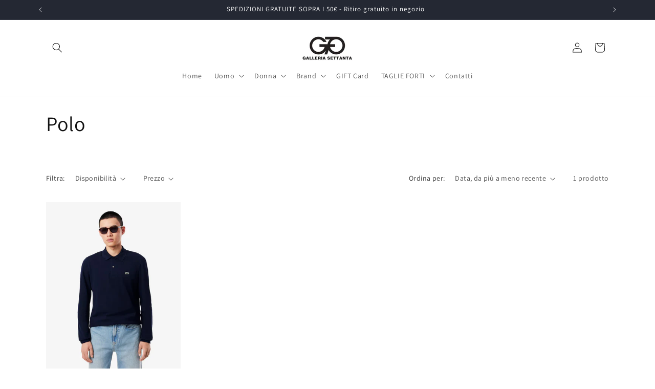

--- FILE ---
content_type: text/javascript; charset=utf-8
request_url: https://galleria-settanta.myshopify.com/products/polo-piquet-maniche-lunghe-4.js
body_size: 1194
content:
{"id":10718040359243,"title":"Polo piquet maniche lunghe","handle":"polo-piquet-maniche-lunghe-4","description":"\u003cp\u003e\u003cstrong\u003ePolo Piquet Maniche Lunghe Lacoste\u003c\/strong\u003e – eleganza classica e comfort superiore in cotone 100%.\u003c\/p\u003e\u003cp\u003e\u003cstrong\u003eCaratteristiche principali:\u003c\/strong\u003e\u003c\/p\u003e\u003cul\u003e\n\u003cli\u003e\n\u003cstrong\u003ePetit piqué di cotone spesso\u003c\/strong\u003e – tessuto di qualità che garantisce calore e comfort\u003c\/li\u003e\n\u003cli\u003e\n\u003cstrong\u003eCollo a due bottoni in madreperla\u003c\/strong\u003e – dettaglio raffinato e distintivo\u003c\/li\u003e\n\u003cli\u003e\n\u003cstrong\u003eBordi a costine su collo e maniche\u003c\/strong\u003e – finitura elegante e resistente\u003c\/li\u003e\n\u003cli\u003e\n\u003cstrong\u003eDesign classico\u003c\/strong\u003e – stile senza tempo per ogni occasione\u003c\/li\u003e\n\u003cli\u003e\n\u003cstrong\u003eCoccodrillo ricamato\u003c\/strong\u003e – simbolo iconico di qualità Lacoste\u003c\/li\u003e\n\u003c\/ul\u003e\u003cp\u003e\u003cstrong\u003eComposizione:\u003c\/strong\u003e\u003c\/p\u003e\u003cp\u003eCotone 100% per il corpo principale, polsino a costine in cotone 95% ed elastan 5%. Materiali naturali di alta qualità per comfort duraturo.\u003c\/p\u003e\u003cp\u003e\u003cstrong\u003eConsigli per la vestibilità:\u003c\/strong\u003e\u003c\/p\u003e\u003cp\u003eLa polo veste ampia. Consigliamo di scegliere una taglia in meno rispetto alla vostra abituale per una vestibilità ottimale.\u003c\/p\u003e\u003cp\u003eScegli la Polo Piquet Maniche Lunghe Lacoste per arricchire il tuo guardaroba con un capo classico, raffinato e versatile.\u003c\/p\u003e","published_at":"2025-10-08T15:23:01+02:00","created_at":"2025-06-26T11:47:16+02:00","vendor":"LACOSTE","type":"Polo","tags":["2025","autunno\/inverno","lacoste","polo","uomo"],"price":12000,"price_min":12000,"price_max":12000,"available":true,"price_varies":false,"compare_at_price":null,"compare_at_price_min":0,"compare_at_price_max":0,"compare_at_price_varies":false,"variants":[{"id":52532616233291,"title":"II\/031\/Nero","option1":"II\/031\/Nero","option2":null,"option3":null,"sku":"L1312","requires_shipping":true,"taxable":true,"featured_image":{"id":66106340245835,"product_id":10718040359243,"position":10,"created_at":"2025-10-01T10:29:29+02:00","updated_at":"2025-10-01T10:29:32+02:00","alt":null,"width":660,"height":825,"src":"https:\/\/cdn.shopify.com\/s\/files\/1\/0294\/6167\/6131\/files\/L1312_031_31.avif?v=1759307372","variant_ids":[52532616233291,52532616364363,52532616462667,52532616528203,52532616593739]},"available":true,"name":"Polo piquet maniche lunghe - II\/031\/Nero","public_title":"II\/031\/Nero","options":["II\/031\/Nero"],"price":12000,"weight":0,"compare_at_price":null,"inventory_management":"shopify","barcode":"0000006931206","featured_media":{"alt":null,"id":54797042286923,"position":10,"preview_image":{"aspect_ratio":0.8,"height":825,"width":660,"src":"https:\/\/cdn.shopify.com\/s\/files\/1\/0294\/6167\/6131\/files\/L1312_031_31.avif?v=1759307372"}},"requires_selling_plan":false,"selling_plan_allocations":[]},{"id":52532616364363,"title":"III\/031\/Nero","option1":"III\/031\/Nero","option2":null,"option3":null,"sku":"L1312","requires_shipping":true,"taxable":true,"featured_image":{"id":66106340245835,"product_id":10718040359243,"position":10,"created_at":"2025-10-01T10:29:29+02:00","updated_at":"2025-10-01T10:29:32+02:00","alt":null,"width":660,"height":825,"src":"https:\/\/cdn.shopify.com\/s\/files\/1\/0294\/6167\/6131\/files\/L1312_031_31.avif?v=1759307372","variant_ids":[52532616233291,52532616364363,52532616462667,52532616528203,52532616593739]},"available":true,"name":"Polo piquet maniche lunghe - III\/031\/Nero","public_title":"III\/031\/Nero","options":["III\/031\/Nero"],"price":12000,"weight":0,"compare_at_price":null,"inventory_management":"shopify","barcode":"0000006931307","featured_media":{"alt":null,"id":54797042286923,"position":10,"preview_image":{"aspect_ratio":0.8,"height":825,"width":660,"src":"https:\/\/cdn.shopify.com\/s\/files\/1\/0294\/6167\/6131\/files\/L1312_031_31.avif?v=1759307372"}},"requires_selling_plan":false,"selling_plan_allocations":[]},{"id":52532616462667,"title":"IV\/031\/Nero","option1":"IV\/031\/Nero","option2":null,"option3":null,"sku":"L1312","requires_shipping":true,"taxable":true,"featured_image":{"id":66106340245835,"product_id":10718040359243,"position":10,"created_at":"2025-10-01T10:29:29+02:00","updated_at":"2025-10-01T10:29:32+02:00","alt":null,"width":660,"height":825,"src":"https:\/\/cdn.shopify.com\/s\/files\/1\/0294\/6167\/6131\/files\/L1312_031_31.avif?v=1759307372","variant_ids":[52532616233291,52532616364363,52532616462667,52532616528203,52532616593739]},"available":true,"name":"Polo piquet maniche lunghe - IV\/031\/Nero","public_title":"IV\/031\/Nero","options":["IV\/031\/Nero"],"price":12000,"weight":0,"compare_at_price":null,"inventory_management":"shopify","barcode":"0000006931408","featured_media":{"alt":null,"id":54797042286923,"position":10,"preview_image":{"aspect_ratio":0.8,"height":825,"width":660,"src":"https:\/\/cdn.shopify.com\/s\/files\/1\/0294\/6167\/6131\/files\/L1312_031_31.avif?v=1759307372"}},"requires_selling_plan":false,"selling_plan_allocations":[]},{"id":52532616528203,"title":"V\/031\/Nero","option1":"V\/031\/Nero","option2":null,"option3":null,"sku":"L1312","requires_shipping":true,"taxable":true,"featured_image":{"id":66106340245835,"product_id":10718040359243,"position":10,"created_at":"2025-10-01T10:29:29+02:00","updated_at":"2025-10-01T10:29:32+02:00","alt":null,"width":660,"height":825,"src":"https:\/\/cdn.shopify.com\/s\/files\/1\/0294\/6167\/6131\/files\/L1312_031_31.avif?v=1759307372","variant_ids":[52532616233291,52532616364363,52532616462667,52532616528203,52532616593739]},"available":false,"name":"Polo piquet maniche lunghe - V\/031\/Nero","public_title":"V\/031\/Nero","options":["V\/031\/Nero"],"price":12000,"weight":0,"compare_at_price":null,"inventory_management":"shopify","barcode":"0000006931509","featured_media":{"alt":null,"id":54797042286923,"position":10,"preview_image":{"aspect_ratio":0.8,"height":825,"width":660,"src":"https:\/\/cdn.shopify.com\/s\/files\/1\/0294\/6167\/6131\/files\/L1312_031_31.avif?v=1759307372"}},"requires_selling_plan":false,"selling_plan_allocations":[]},{"id":52532616593739,"title":"VI\/031\/Nero","option1":"VI\/031\/Nero","option2":null,"option3":null,"sku":"L1312","requires_shipping":true,"taxable":true,"featured_image":{"id":66106340245835,"product_id":10718040359243,"position":10,"created_at":"2025-10-01T10:29:29+02:00","updated_at":"2025-10-01T10:29:32+02:00","alt":null,"width":660,"height":825,"src":"https:\/\/cdn.shopify.com\/s\/files\/1\/0294\/6167\/6131\/files\/L1312_031_31.avif?v=1759307372","variant_ids":[52532616233291,52532616364363,52532616462667,52532616528203,52532616593739]},"available":true,"name":"Polo piquet maniche lunghe - VI\/031\/Nero","public_title":"VI\/031\/Nero","options":["VI\/031\/Nero"],"price":12000,"weight":0,"compare_at_price":null,"inventory_management":"shopify","barcode":"0000006931610","featured_media":{"alt":null,"id":54797042286923,"position":10,"preview_image":{"aspect_ratio":0.8,"height":825,"width":660,"src":"https:\/\/cdn.shopify.com\/s\/files\/1\/0294\/6167\/6131\/files\/L1312_031_31.avif?v=1759307372"}},"requires_selling_plan":false,"selling_plan_allocations":[]},{"id":52532617412939,"title":"II\/166\/Blu","option1":"II\/166\/Blu","option2":null,"option3":null,"sku":"L1312","requires_shipping":true,"taxable":true,"featured_image":{"id":66106315768139,"product_id":10718040359243,"position":5,"created_at":"2025-10-01T10:27:46+02:00","updated_at":"2025-10-01T10:28:07+02:00","alt":null,"width":660,"height":825,"src":"https:\/\/cdn.shopify.com\/s\/files\/1\/0294\/6167\/6131\/files\/L1312_166_31.avif?v=1759307287","variant_ids":[52532617412939,52532617511243,52532617675083,52532617806155,52532617904459]},"available":false,"name":"Polo piquet maniche lunghe - II\/166\/Blu","public_title":"II\/166\/Blu","options":["II\/166\/Blu"],"price":12000,"weight":0,"compare_at_price":null,"inventory_management":"shopify","barcode":"0000006930600","featured_media":{"alt":null,"id":54797019742539,"position":5,"preview_image":{"aspect_ratio":0.8,"height":825,"width":660,"src":"https:\/\/cdn.shopify.com\/s\/files\/1\/0294\/6167\/6131\/files\/L1312_166_31.avif?v=1759307287"}},"requires_selling_plan":false,"selling_plan_allocations":[]},{"id":52532617511243,"title":"III\/166\/Blu","option1":"III\/166\/Blu","option2":null,"option3":null,"sku":"L1312","requires_shipping":true,"taxable":true,"featured_image":{"id":66106315768139,"product_id":10718040359243,"position":5,"created_at":"2025-10-01T10:27:46+02:00","updated_at":"2025-10-01T10:28:07+02:00","alt":null,"width":660,"height":825,"src":"https:\/\/cdn.shopify.com\/s\/files\/1\/0294\/6167\/6131\/files\/L1312_166_31.avif?v=1759307287","variant_ids":[52532617412939,52532617511243,52532617675083,52532617806155,52532617904459]},"available":true,"name":"Polo piquet maniche lunghe - III\/166\/Blu","public_title":"III\/166\/Blu","options":["III\/166\/Blu"],"price":12000,"weight":0,"compare_at_price":null,"inventory_management":"shopify","barcode":"0000006930701","featured_media":{"alt":null,"id":54797019742539,"position":5,"preview_image":{"aspect_ratio":0.8,"height":825,"width":660,"src":"https:\/\/cdn.shopify.com\/s\/files\/1\/0294\/6167\/6131\/files\/L1312_166_31.avif?v=1759307287"}},"requires_selling_plan":false,"selling_plan_allocations":[]},{"id":52532617675083,"title":"IV\/166\/Blu","option1":"IV\/166\/Blu","option2":null,"option3":null,"sku":"L1312","requires_shipping":true,"taxable":true,"featured_image":{"id":66106315768139,"product_id":10718040359243,"position":5,"created_at":"2025-10-01T10:27:46+02:00","updated_at":"2025-10-01T10:28:07+02:00","alt":null,"width":660,"height":825,"src":"https:\/\/cdn.shopify.com\/s\/files\/1\/0294\/6167\/6131\/files\/L1312_166_31.avif?v=1759307287","variant_ids":[52532617412939,52532617511243,52532617675083,52532617806155,52532617904459]},"available":true,"name":"Polo piquet maniche lunghe - IV\/166\/Blu","public_title":"IV\/166\/Blu","options":["IV\/166\/Blu"],"price":12000,"weight":0,"compare_at_price":null,"inventory_management":"shopify","barcode":"0000006930802","featured_media":{"alt":null,"id":54797019742539,"position":5,"preview_image":{"aspect_ratio":0.8,"height":825,"width":660,"src":"https:\/\/cdn.shopify.com\/s\/files\/1\/0294\/6167\/6131\/files\/L1312_166_31.avif?v=1759307287"}},"requires_selling_plan":false,"selling_plan_allocations":[]},{"id":52532617806155,"title":"V\/166\/Blu","option1":"V\/166\/Blu","option2":null,"option3":null,"sku":"L1312","requires_shipping":true,"taxable":true,"featured_image":{"id":66106315768139,"product_id":10718040359243,"position":5,"created_at":"2025-10-01T10:27:46+02:00","updated_at":"2025-10-01T10:28:07+02:00","alt":null,"width":660,"height":825,"src":"https:\/\/cdn.shopify.com\/s\/files\/1\/0294\/6167\/6131\/files\/L1312_166_31.avif?v=1759307287","variant_ids":[52532617412939,52532617511243,52532617675083,52532617806155,52532617904459]},"available":false,"name":"Polo piquet maniche lunghe - V\/166\/Blu","public_title":"V\/166\/Blu","options":["V\/166\/Blu"],"price":12000,"weight":0,"compare_at_price":null,"inventory_management":"shopify","barcode":"0000006930903","featured_media":{"alt":null,"id":54797019742539,"position":5,"preview_image":{"aspect_ratio":0.8,"height":825,"width":660,"src":"https:\/\/cdn.shopify.com\/s\/files\/1\/0294\/6167\/6131\/files\/L1312_166_31.avif?v=1759307287"}},"requires_selling_plan":false,"selling_plan_allocations":[]},{"id":52532617904459,"title":"VI\/166\/Blu","option1":"VI\/166\/Blu","option2":null,"option3":null,"sku":"L1312","requires_shipping":true,"taxable":true,"featured_image":{"id":66106315768139,"product_id":10718040359243,"position":5,"created_at":"2025-10-01T10:27:46+02:00","updated_at":"2025-10-01T10:28:07+02:00","alt":null,"width":660,"height":825,"src":"https:\/\/cdn.shopify.com\/s\/files\/1\/0294\/6167\/6131\/files\/L1312_166_31.avif?v=1759307287","variant_ids":[52532617412939,52532617511243,52532617675083,52532617806155,52532617904459]},"available":false,"name":"Polo piquet maniche lunghe - VI\/166\/Blu","public_title":"VI\/166\/Blu","options":["VI\/166\/Blu"],"price":12000,"weight":0,"compare_at_price":null,"inventory_management":"shopify","barcode":"0000006931004","featured_media":{"alt":null,"id":54797019742539,"position":5,"preview_image":{"aspect_ratio":0.8,"height":825,"width":660,"src":"https:\/\/cdn.shopify.com\/s\/files\/1\/0294\/6167\/6131\/files\/L1312_166_31.avif?v=1759307287"}},"requires_selling_plan":false,"selling_plan_allocations":[]},{"id":55802814169419,"title":"VIII\/166\/Blu","option1":"VIII\/166\/Blu","option2":null,"option3":null,"sku":"L1312","requires_shipping":true,"taxable":true,"featured_image":null,"available":true,"name":"Polo piquet maniche lunghe - VIII\/166\/Blu","public_title":"VIII\/166\/Blu","options":["VIII\/166\/Blu"],"price":12000,"weight":0,"compare_at_price":null,"inventory_management":"shopify","barcode":"0000007762211","requires_selling_plan":false,"selling_plan_allocations":[]}],"images":["\/\/cdn.shopify.com\/s\/files\/1\/0294\/6167\/6131\/files\/L1312_166_20.avif?v=1759307287","\/\/cdn.shopify.com\/s\/files\/1\/0294\/6167\/6131\/files\/L1312_166_22.avif?v=1759307287","\/\/cdn.shopify.com\/s\/files\/1\/0294\/6167\/6131\/files\/L1312_166_21.avif?v=1759307287","\/\/cdn.shopify.com\/s\/files\/1\/0294\/6167\/6131\/files\/L1312_166_24.avif?v=1759307287","\/\/cdn.shopify.com\/s\/files\/1\/0294\/6167\/6131\/files\/L1312_166_31.avif?v=1759307287","\/\/cdn.shopify.com\/s\/files\/1\/0294\/6167\/6131\/files\/L1312_031_20.avif?v=1759307384","\/\/cdn.shopify.com\/s\/files\/1\/0294\/6167\/6131\/files\/L1312_031_22.avif?v=1759307384","\/\/cdn.shopify.com\/s\/files\/1\/0294\/6167\/6131\/files\/L1312_031_21.avif?v=1759307384","\/\/cdn.shopify.com\/s\/files\/1\/0294\/6167\/6131\/files\/L1312_031_24.avif?v=1759307384","\/\/cdn.shopify.com\/s\/files\/1\/0294\/6167\/6131\/files\/L1312_031_31.avif?v=1759307372"],"featured_image":"\/\/cdn.shopify.com\/s\/files\/1\/0294\/6167\/6131\/files\/L1312_166_20.avif?v=1759307287","options":[{"name":"Title","position":1,"values":["II\/031\/Nero","III\/031\/Nero","IV\/031\/Nero","V\/031\/Nero","VI\/031\/Nero","II\/166\/Blu","III\/166\/Blu","IV\/166\/Blu","V\/166\/Blu","VI\/166\/Blu","VIII\/166\/Blu"]}],"url":"\/products\/polo-piquet-maniche-lunghe-4","media":[{"alt":null,"id":54797019775307,"position":1,"preview_image":{"aspect_ratio":0.8,"height":825,"width":660,"src":"https:\/\/cdn.shopify.com\/s\/files\/1\/0294\/6167\/6131\/files\/L1312_166_20.avif?v=1759307287"},"aspect_ratio":0.8,"height":825,"media_type":"image","src":"https:\/\/cdn.shopify.com\/s\/files\/1\/0294\/6167\/6131\/files\/L1312_166_20.avif?v=1759307287","width":660},{"alt":null,"id":54797019677003,"position":2,"preview_image":{"aspect_ratio":0.8,"height":825,"width":660,"src":"https:\/\/cdn.shopify.com\/s\/files\/1\/0294\/6167\/6131\/files\/L1312_166_22.avif?v=1759307287"},"aspect_ratio":0.8,"height":825,"media_type":"image","src":"https:\/\/cdn.shopify.com\/s\/files\/1\/0294\/6167\/6131\/files\/L1312_166_22.avif?v=1759307287","width":660},{"alt":null,"id":54797019808075,"position":3,"preview_image":{"aspect_ratio":0.8,"height":825,"width":660,"src":"https:\/\/cdn.shopify.com\/s\/files\/1\/0294\/6167\/6131\/files\/L1312_166_21.avif?v=1759307287"},"aspect_ratio":0.8,"height":825,"media_type":"image","src":"https:\/\/cdn.shopify.com\/s\/files\/1\/0294\/6167\/6131\/files\/L1312_166_21.avif?v=1759307287","width":660},{"alt":null,"id":54797019709771,"position":4,"preview_image":{"aspect_ratio":0.8,"height":825,"width":660,"src":"https:\/\/cdn.shopify.com\/s\/files\/1\/0294\/6167\/6131\/files\/L1312_166_24.avif?v=1759307287"},"aspect_ratio":0.8,"height":825,"media_type":"image","src":"https:\/\/cdn.shopify.com\/s\/files\/1\/0294\/6167\/6131\/files\/L1312_166_24.avif?v=1759307287","width":660},{"alt":null,"id":54797019742539,"position":5,"preview_image":{"aspect_ratio":0.8,"height":825,"width":660,"src":"https:\/\/cdn.shopify.com\/s\/files\/1\/0294\/6167\/6131\/files\/L1312_166_31.avif?v=1759307287"},"aspect_ratio":0.8,"height":825,"media_type":"image","src":"https:\/\/cdn.shopify.com\/s\/files\/1\/0294\/6167\/6131\/files\/L1312_166_31.avif?v=1759307287","width":660},{"alt":null,"id":54797039731019,"position":6,"preview_image":{"aspect_ratio":0.8,"height":825,"width":660,"src":"https:\/\/cdn.shopify.com\/s\/files\/1\/0294\/6167\/6131\/files\/L1312_031_20.avif?v=1759307384"},"aspect_ratio":0.8,"height":825,"media_type":"image","src":"https:\/\/cdn.shopify.com\/s\/files\/1\/0294\/6167\/6131\/files\/L1312_031_20.avif?v=1759307384","width":660},{"alt":null,"id":54797039665483,"position":7,"preview_image":{"aspect_ratio":0.8,"height":825,"width":660,"src":"https:\/\/cdn.shopify.com\/s\/files\/1\/0294\/6167\/6131\/files\/L1312_031_22.avif?v=1759307384"},"aspect_ratio":0.8,"height":825,"media_type":"image","src":"https:\/\/cdn.shopify.com\/s\/files\/1\/0294\/6167\/6131\/files\/L1312_031_22.avif?v=1759307384","width":660},{"alt":null,"id":54797039763787,"position":8,"preview_image":{"aspect_ratio":0.8,"height":825,"width":660,"src":"https:\/\/cdn.shopify.com\/s\/files\/1\/0294\/6167\/6131\/files\/L1312_031_21.avif?v=1759307384"},"aspect_ratio":0.8,"height":825,"media_type":"image","src":"https:\/\/cdn.shopify.com\/s\/files\/1\/0294\/6167\/6131\/files\/L1312_031_21.avif?v=1759307384","width":660},{"alt":null,"id":54797039698251,"position":9,"preview_image":{"aspect_ratio":0.8,"height":825,"width":660,"src":"https:\/\/cdn.shopify.com\/s\/files\/1\/0294\/6167\/6131\/files\/L1312_031_24.avif?v=1759307384"},"aspect_ratio":0.8,"height":825,"media_type":"image","src":"https:\/\/cdn.shopify.com\/s\/files\/1\/0294\/6167\/6131\/files\/L1312_031_24.avif?v=1759307384","width":660},{"alt":null,"id":54797042286923,"position":10,"preview_image":{"aspect_ratio":0.8,"height":825,"width":660,"src":"https:\/\/cdn.shopify.com\/s\/files\/1\/0294\/6167\/6131\/files\/L1312_031_31.avif?v=1759307372"},"aspect_ratio":0.8,"height":825,"media_type":"image","src":"https:\/\/cdn.shopify.com\/s\/files\/1\/0294\/6167\/6131\/files\/L1312_031_31.avif?v=1759307372","width":660}],"requires_selling_plan":false,"selling_plan_groups":[]}

--- FILE ---
content_type: text/javascript; charset=utf-8
request_url: https://galleria-settanta.myshopify.com/products/polo-piquet-maniche-lunghe-4.js
body_size: 1888
content:
{"id":10718040359243,"title":"Polo piquet maniche lunghe","handle":"polo-piquet-maniche-lunghe-4","description":"\u003cp\u003e\u003cstrong\u003ePolo Piquet Maniche Lunghe Lacoste\u003c\/strong\u003e – eleganza classica e comfort superiore in cotone 100%.\u003c\/p\u003e\u003cp\u003e\u003cstrong\u003eCaratteristiche principali:\u003c\/strong\u003e\u003c\/p\u003e\u003cul\u003e\n\u003cli\u003e\n\u003cstrong\u003ePetit piqué di cotone spesso\u003c\/strong\u003e – tessuto di qualità che garantisce calore e comfort\u003c\/li\u003e\n\u003cli\u003e\n\u003cstrong\u003eCollo a due bottoni in madreperla\u003c\/strong\u003e – dettaglio raffinato e distintivo\u003c\/li\u003e\n\u003cli\u003e\n\u003cstrong\u003eBordi a costine su collo e maniche\u003c\/strong\u003e – finitura elegante e resistente\u003c\/li\u003e\n\u003cli\u003e\n\u003cstrong\u003eDesign classico\u003c\/strong\u003e – stile senza tempo per ogni occasione\u003c\/li\u003e\n\u003cli\u003e\n\u003cstrong\u003eCoccodrillo ricamato\u003c\/strong\u003e – simbolo iconico di qualità Lacoste\u003c\/li\u003e\n\u003c\/ul\u003e\u003cp\u003e\u003cstrong\u003eComposizione:\u003c\/strong\u003e\u003c\/p\u003e\u003cp\u003eCotone 100% per il corpo principale, polsino a costine in cotone 95% ed elastan 5%. Materiali naturali di alta qualità per comfort duraturo.\u003c\/p\u003e\u003cp\u003e\u003cstrong\u003eConsigli per la vestibilità:\u003c\/strong\u003e\u003c\/p\u003e\u003cp\u003eLa polo veste ampia. Consigliamo di scegliere una taglia in meno rispetto alla vostra abituale per una vestibilità ottimale.\u003c\/p\u003e\u003cp\u003eScegli la Polo Piquet Maniche Lunghe Lacoste per arricchire il tuo guardaroba con un capo classico, raffinato e versatile.\u003c\/p\u003e","published_at":"2025-10-08T15:23:01+02:00","created_at":"2025-06-26T11:47:16+02:00","vendor":"LACOSTE","type":"Polo","tags":["2025","autunno\/inverno","lacoste","polo","uomo"],"price":12000,"price_min":12000,"price_max":12000,"available":true,"price_varies":false,"compare_at_price":null,"compare_at_price_min":0,"compare_at_price_max":0,"compare_at_price_varies":false,"variants":[{"id":52532616233291,"title":"II\/031\/Nero","option1":"II\/031\/Nero","option2":null,"option3":null,"sku":"L1312","requires_shipping":true,"taxable":true,"featured_image":{"id":66106340245835,"product_id":10718040359243,"position":10,"created_at":"2025-10-01T10:29:29+02:00","updated_at":"2025-10-01T10:29:32+02:00","alt":null,"width":660,"height":825,"src":"https:\/\/cdn.shopify.com\/s\/files\/1\/0294\/6167\/6131\/files\/L1312_031_31.avif?v=1759307372","variant_ids":[52532616233291,52532616364363,52532616462667,52532616528203,52532616593739]},"available":true,"name":"Polo piquet maniche lunghe - II\/031\/Nero","public_title":"II\/031\/Nero","options":["II\/031\/Nero"],"price":12000,"weight":0,"compare_at_price":null,"inventory_management":"shopify","barcode":"0000006931206","featured_media":{"alt":null,"id":54797042286923,"position":10,"preview_image":{"aspect_ratio":0.8,"height":825,"width":660,"src":"https:\/\/cdn.shopify.com\/s\/files\/1\/0294\/6167\/6131\/files\/L1312_031_31.avif?v=1759307372"}},"requires_selling_plan":false,"selling_plan_allocations":[]},{"id":52532616364363,"title":"III\/031\/Nero","option1":"III\/031\/Nero","option2":null,"option3":null,"sku":"L1312","requires_shipping":true,"taxable":true,"featured_image":{"id":66106340245835,"product_id":10718040359243,"position":10,"created_at":"2025-10-01T10:29:29+02:00","updated_at":"2025-10-01T10:29:32+02:00","alt":null,"width":660,"height":825,"src":"https:\/\/cdn.shopify.com\/s\/files\/1\/0294\/6167\/6131\/files\/L1312_031_31.avif?v=1759307372","variant_ids":[52532616233291,52532616364363,52532616462667,52532616528203,52532616593739]},"available":true,"name":"Polo piquet maniche lunghe - III\/031\/Nero","public_title":"III\/031\/Nero","options":["III\/031\/Nero"],"price":12000,"weight":0,"compare_at_price":null,"inventory_management":"shopify","barcode":"0000006931307","featured_media":{"alt":null,"id":54797042286923,"position":10,"preview_image":{"aspect_ratio":0.8,"height":825,"width":660,"src":"https:\/\/cdn.shopify.com\/s\/files\/1\/0294\/6167\/6131\/files\/L1312_031_31.avif?v=1759307372"}},"requires_selling_plan":false,"selling_plan_allocations":[]},{"id":52532616462667,"title":"IV\/031\/Nero","option1":"IV\/031\/Nero","option2":null,"option3":null,"sku":"L1312","requires_shipping":true,"taxable":true,"featured_image":{"id":66106340245835,"product_id":10718040359243,"position":10,"created_at":"2025-10-01T10:29:29+02:00","updated_at":"2025-10-01T10:29:32+02:00","alt":null,"width":660,"height":825,"src":"https:\/\/cdn.shopify.com\/s\/files\/1\/0294\/6167\/6131\/files\/L1312_031_31.avif?v=1759307372","variant_ids":[52532616233291,52532616364363,52532616462667,52532616528203,52532616593739]},"available":true,"name":"Polo piquet maniche lunghe - IV\/031\/Nero","public_title":"IV\/031\/Nero","options":["IV\/031\/Nero"],"price":12000,"weight":0,"compare_at_price":null,"inventory_management":"shopify","barcode":"0000006931408","featured_media":{"alt":null,"id":54797042286923,"position":10,"preview_image":{"aspect_ratio":0.8,"height":825,"width":660,"src":"https:\/\/cdn.shopify.com\/s\/files\/1\/0294\/6167\/6131\/files\/L1312_031_31.avif?v=1759307372"}},"requires_selling_plan":false,"selling_plan_allocations":[]},{"id":52532616528203,"title":"V\/031\/Nero","option1":"V\/031\/Nero","option2":null,"option3":null,"sku":"L1312","requires_shipping":true,"taxable":true,"featured_image":{"id":66106340245835,"product_id":10718040359243,"position":10,"created_at":"2025-10-01T10:29:29+02:00","updated_at":"2025-10-01T10:29:32+02:00","alt":null,"width":660,"height":825,"src":"https:\/\/cdn.shopify.com\/s\/files\/1\/0294\/6167\/6131\/files\/L1312_031_31.avif?v=1759307372","variant_ids":[52532616233291,52532616364363,52532616462667,52532616528203,52532616593739]},"available":false,"name":"Polo piquet maniche lunghe - V\/031\/Nero","public_title":"V\/031\/Nero","options":["V\/031\/Nero"],"price":12000,"weight":0,"compare_at_price":null,"inventory_management":"shopify","barcode":"0000006931509","featured_media":{"alt":null,"id":54797042286923,"position":10,"preview_image":{"aspect_ratio":0.8,"height":825,"width":660,"src":"https:\/\/cdn.shopify.com\/s\/files\/1\/0294\/6167\/6131\/files\/L1312_031_31.avif?v=1759307372"}},"requires_selling_plan":false,"selling_plan_allocations":[]},{"id":52532616593739,"title":"VI\/031\/Nero","option1":"VI\/031\/Nero","option2":null,"option3":null,"sku":"L1312","requires_shipping":true,"taxable":true,"featured_image":{"id":66106340245835,"product_id":10718040359243,"position":10,"created_at":"2025-10-01T10:29:29+02:00","updated_at":"2025-10-01T10:29:32+02:00","alt":null,"width":660,"height":825,"src":"https:\/\/cdn.shopify.com\/s\/files\/1\/0294\/6167\/6131\/files\/L1312_031_31.avif?v=1759307372","variant_ids":[52532616233291,52532616364363,52532616462667,52532616528203,52532616593739]},"available":true,"name":"Polo piquet maniche lunghe - VI\/031\/Nero","public_title":"VI\/031\/Nero","options":["VI\/031\/Nero"],"price":12000,"weight":0,"compare_at_price":null,"inventory_management":"shopify","barcode":"0000006931610","featured_media":{"alt":null,"id":54797042286923,"position":10,"preview_image":{"aspect_ratio":0.8,"height":825,"width":660,"src":"https:\/\/cdn.shopify.com\/s\/files\/1\/0294\/6167\/6131\/files\/L1312_031_31.avif?v=1759307372"}},"requires_selling_plan":false,"selling_plan_allocations":[]},{"id":52532617412939,"title":"II\/166\/Blu","option1":"II\/166\/Blu","option2":null,"option3":null,"sku":"L1312","requires_shipping":true,"taxable":true,"featured_image":{"id":66106315768139,"product_id":10718040359243,"position":5,"created_at":"2025-10-01T10:27:46+02:00","updated_at":"2025-10-01T10:28:07+02:00","alt":null,"width":660,"height":825,"src":"https:\/\/cdn.shopify.com\/s\/files\/1\/0294\/6167\/6131\/files\/L1312_166_31.avif?v=1759307287","variant_ids":[52532617412939,52532617511243,52532617675083,52532617806155,52532617904459]},"available":false,"name":"Polo piquet maniche lunghe - II\/166\/Blu","public_title":"II\/166\/Blu","options":["II\/166\/Blu"],"price":12000,"weight":0,"compare_at_price":null,"inventory_management":"shopify","barcode":"0000006930600","featured_media":{"alt":null,"id":54797019742539,"position":5,"preview_image":{"aspect_ratio":0.8,"height":825,"width":660,"src":"https:\/\/cdn.shopify.com\/s\/files\/1\/0294\/6167\/6131\/files\/L1312_166_31.avif?v=1759307287"}},"requires_selling_plan":false,"selling_plan_allocations":[]},{"id":52532617511243,"title":"III\/166\/Blu","option1":"III\/166\/Blu","option2":null,"option3":null,"sku":"L1312","requires_shipping":true,"taxable":true,"featured_image":{"id":66106315768139,"product_id":10718040359243,"position":5,"created_at":"2025-10-01T10:27:46+02:00","updated_at":"2025-10-01T10:28:07+02:00","alt":null,"width":660,"height":825,"src":"https:\/\/cdn.shopify.com\/s\/files\/1\/0294\/6167\/6131\/files\/L1312_166_31.avif?v=1759307287","variant_ids":[52532617412939,52532617511243,52532617675083,52532617806155,52532617904459]},"available":true,"name":"Polo piquet maniche lunghe - III\/166\/Blu","public_title":"III\/166\/Blu","options":["III\/166\/Blu"],"price":12000,"weight":0,"compare_at_price":null,"inventory_management":"shopify","barcode":"0000006930701","featured_media":{"alt":null,"id":54797019742539,"position":5,"preview_image":{"aspect_ratio":0.8,"height":825,"width":660,"src":"https:\/\/cdn.shopify.com\/s\/files\/1\/0294\/6167\/6131\/files\/L1312_166_31.avif?v=1759307287"}},"requires_selling_plan":false,"selling_plan_allocations":[]},{"id":52532617675083,"title":"IV\/166\/Blu","option1":"IV\/166\/Blu","option2":null,"option3":null,"sku":"L1312","requires_shipping":true,"taxable":true,"featured_image":{"id":66106315768139,"product_id":10718040359243,"position":5,"created_at":"2025-10-01T10:27:46+02:00","updated_at":"2025-10-01T10:28:07+02:00","alt":null,"width":660,"height":825,"src":"https:\/\/cdn.shopify.com\/s\/files\/1\/0294\/6167\/6131\/files\/L1312_166_31.avif?v=1759307287","variant_ids":[52532617412939,52532617511243,52532617675083,52532617806155,52532617904459]},"available":true,"name":"Polo piquet maniche lunghe - IV\/166\/Blu","public_title":"IV\/166\/Blu","options":["IV\/166\/Blu"],"price":12000,"weight":0,"compare_at_price":null,"inventory_management":"shopify","barcode":"0000006930802","featured_media":{"alt":null,"id":54797019742539,"position":5,"preview_image":{"aspect_ratio":0.8,"height":825,"width":660,"src":"https:\/\/cdn.shopify.com\/s\/files\/1\/0294\/6167\/6131\/files\/L1312_166_31.avif?v=1759307287"}},"requires_selling_plan":false,"selling_plan_allocations":[]},{"id":52532617806155,"title":"V\/166\/Blu","option1":"V\/166\/Blu","option2":null,"option3":null,"sku":"L1312","requires_shipping":true,"taxable":true,"featured_image":{"id":66106315768139,"product_id":10718040359243,"position":5,"created_at":"2025-10-01T10:27:46+02:00","updated_at":"2025-10-01T10:28:07+02:00","alt":null,"width":660,"height":825,"src":"https:\/\/cdn.shopify.com\/s\/files\/1\/0294\/6167\/6131\/files\/L1312_166_31.avif?v=1759307287","variant_ids":[52532617412939,52532617511243,52532617675083,52532617806155,52532617904459]},"available":false,"name":"Polo piquet maniche lunghe - V\/166\/Blu","public_title":"V\/166\/Blu","options":["V\/166\/Blu"],"price":12000,"weight":0,"compare_at_price":null,"inventory_management":"shopify","barcode":"0000006930903","featured_media":{"alt":null,"id":54797019742539,"position":5,"preview_image":{"aspect_ratio":0.8,"height":825,"width":660,"src":"https:\/\/cdn.shopify.com\/s\/files\/1\/0294\/6167\/6131\/files\/L1312_166_31.avif?v=1759307287"}},"requires_selling_plan":false,"selling_plan_allocations":[]},{"id":52532617904459,"title":"VI\/166\/Blu","option1":"VI\/166\/Blu","option2":null,"option3":null,"sku":"L1312","requires_shipping":true,"taxable":true,"featured_image":{"id":66106315768139,"product_id":10718040359243,"position":5,"created_at":"2025-10-01T10:27:46+02:00","updated_at":"2025-10-01T10:28:07+02:00","alt":null,"width":660,"height":825,"src":"https:\/\/cdn.shopify.com\/s\/files\/1\/0294\/6167\/6131\/files\/L1312_166_31.avif?v=1759307287","variant_ids":[52532617412939,52532617511243,52532617675083,52532617806155,52532617904459]},"available":false,"name":"Polo piquet maniche lunghe - VI\/166\/Blu","public_title":"VI\/166\/Blu","options":["VI\/166\/Blu"],"price":12000,"weight":0,"compare_at_price":null,"inventory_management":"shopify","barcode":"0000006931004","featured_media":{"alt":null,"id":54797019742539,"position":5,"preview_image":{"aspect_ratio":0.8,"height":825,"width":660,"src":"https:\/\/cdn.shopify.com\/s\/files\/1\/0294\/6167\/6131\/files\/L1312_166_31.avif?v=1759307287"}},"requires_selling_plan":false,"selling_plan_allocations":[]},{"id":55802814169419,"title":"VIII\/166\/Blu","option1":"VIII\/166\/Blu","option2":null,"option3":null,"sku":"L1312","requires_shipping":true,"taxable":true,"featured_image":null,"available":true,"name":"Polo piquet maniche lunghe - VIII\/166\/Blu","public_title":"VIII\/166\/Blu","options":["VIII\/166\/Blu"],"price":12000,"weight":0,"compare_at_price":null,"inventory_management":"shopify","barcode":"0000007762211","requires_selling_plan":false,"selling_plan_allocations":[]}],"images":["\/\/cdn.shopify.com\/s\/files\/1\/0294\/6167\/6131\/files\/L1312_166_20.avif?v=1759307287","\/\/cdn.shopify.com\/s\/files\/1\/0294\/6167\/6131\/files\/L1312_166_22.avif?v=1759307287","\/\/cdn.shopify.com\/s\/files\/1\/0294\/6167\/6131\/files\/L1312_166_21.avif?v=1759307287","\/\/cdn.shopify.com\/s\/files\/1\/0294\/6167\/6131\/files\/L1312_166_24.avif?v=1759307287","\/\/cdn.shopify.com\/s\/files\/1\/0294\/6167\/6131\/files\/L1312_166_31.avif?v=1759307287","\/\/cdn.shopify.com\/s\/files\/1\/0294\/6167\/6131\/files\/L1312_031_20.avif?v=1759307384","\/\/cdn.shopify.com\/s\/files\/1\/0294\/6167\/6131\/files\/L1312_031_22.avif?v=1759307384","\/\/cdn.shopify.com\/s\/files\/1\/0294\/6167\/6131\/files\/L1312_031_21.avif?v=1759307384","\/\/cdn.shopify.com\/s\/files\/1\/0294\/6167\/6131\/files\/L1312_031_24.avif?v=1759307384","\/\/cdn.shopify.com\/s\/files\/1\/0294\/6167\/6131\/files\/L1312_031_31.avif?v=1759307372"],"featured_image":"\/\/cdn.shopify.com\/s\/files\/1\/0294\/6167\/6131\/files\/L1312_166_20.avif?v=1759307287","options":[{"name":"Title","position":1,"values":["II\/031\/Nero","III\/031\/Nero","IV\/031\/Nero","V\/031\/Nero","VI\/031\/Nero","II\/166\/Blu","III\/166\/Blu","IV\/166\/Blu","V\/166\/Blu","VI\/166\/Blu","VIII\/166\/Blu"]}],"url":"\/products\/polo-piquet-maniche-lunghe-4","media":[{"alt":null,"id":54797019775307,"position":1,"preview_image":{"aspect_ratio":0.8,"height":825,"width":660,"src":"https:\/\/cdn.shopify.com\/s\/files\/1\/0294\/6167\/6131\/files\/L1312_166_20.avif?v=1759307287"},"aspect_ratio":0.8,"height":825,"media_type":"image","src":"https:\/\/cdn.shopify.com\/s\/files\/1\/0294\/6167\/6131\/files\/L1312_166_20.avif?v=1759307287","width":660},{"alt":null,"id":54797019677003,"position":2,"preview_image":{"aspect_ratio":0.8,"height":825,"width":660,"src":"https:\/\/cdn.shopify.com\/s\/files\/1\/0294\/6167\/6131\/files\/L1312_166_22.avif?v=1759307287"},"aspect_ratio":0.8,"height":825,"media_type":"image","src":"https:\/\/cdn.shopify.com\/s\/files\/1\/0294\/6167\/6131\/files\/L1312_166_22.avif?v=1759307287","width":660},{"alt":null,"id":54797019808075,"position":3,"preview_image":{"aspect_ratio":0.8,"height":825,"width":660,"src":"https:\/\/cdn.shopify.com\/s\/files\/1\/0294\/6167\/6131\/files\/L1312_166_21.avif?v=1759307287"},"aspect_ratio":0.8,"height":825,"media_type":"image","src":"https:\/\/cdn.shopify.com\/s\/files\/1\/0294\/6167\/6131\/files\/L1312_166_21.avif?v=1759307287","width":660},{"alt":null,"id":54797019709771,"position":4,"preview_image":{"aspect_ratio":0.8,"height":825,"width":660,"src":"https:\/\/cdn.shopify.com\/s\/files\/1\/0294\/6167\/6131\/files\/L1312_166_24.avif?v=1759307287"},"aspect_ratio":0.8,"height":825,"media_type":"image","src":"https:\/\/cdn.shopify.com\/s\/files\/1\/0294\/6167\/6131\/files\/L1312_166_24.avif?v=1759307287","width":660},{"alt":null,"id":54797019742539,"position":5,"preview_image":{"aspect_ratio":0.8,"height":825,"width":660,"src":"https:\/\/cdn.shopify.com\/s\/files\/1\/0294\/6167\/6131\/files\/L1312_166_31.avif?v=1759307287"},"aspect_ratio":0.8,"height":825,"media_type":"image","src":"https:\/\/cdn.shopify.com\/s\/files\/1\/0294\/6167\/6131\/files\/L1312_166_31.avif?v=1759307287","width":660},{"alt":null,"id":54797039731019,"position":6,"preview_image":{"aspect_ratio":0.8,"height":825,"width":660,"src":"https:\/\/cdn.shopify.com\/s\/files\/1\/0294\/6167\/6131\/files\/L1312_031_20.avif?v=1759307384"},"aspect_ratio":0.8,"height":825,"media_type":"image","src":"https:\/\/cdn.shopify.com\/s\/files\/1\/0294\/6167\/6131\/files\/L1312_031_20.avif?v=1759307384","width":660},{"alt":null,"id":54797039665483,"position":7,"preview_image":{"aspect_ratio":0.8,"height":825,"width":660,"src":"https:\/\/cdn.shopify.com\/s\/files\/1\/0294\/6167\/6131\/files\/L1312_031_22.avif?v=1759307384"},"aspect_ratio":0.8,"height":825,"media_type":"image","src":"https:\/\/cdn.shopify.com\/s\/files\/1\/0294\/6167\/6131\/files\/L1312_031_22.avif?v=1759307384","width":660},{"alt":null,"id":54797039763787,"position":8,"preview_image":{"aspect_ratio":0.8,"height":825,"width":660,"src":"https:\/\/cdn.shopify.com\/s\/files\/1\/0294\/6167\/6131\/files\/L1312_031_21.avif?v=1759307384"},"aspect_ratio":0.8,"height":825,"media_type":"image","src":"https:\/\/cdn.shopify.com\/s\/files\/1\/0294\/6167\/6131\/files\/L1312_031_21.avif?v=1759307384","width":660},{"alt":null,"id":54797039698251,"position":9,"preview_image":{"aspect_ratio":0.8,"height":825,"width":660,"src":"https:\/\/cdn.shopify.com\/s\/files\/1\/0294\/6167\/6131\/files\/L1312_031_24.avif?v=1759307384"},"aspect_ratio":0.8,"height":825,"media_type":"image","src":"https:\/\/cdn.shopify.com\/s\/files\/1\/0294\/6167\/6131\/files\/L1312_031_24.avif?v=1759307384","width":660},{"alt":null,"id":54797042286923,"position":10,"preview_image":{"aspect_ratio":0.8,"height":825,"width":660,"src":"https:\/\/cdn.shopify.com\/s\/files\/1\/0294\/6167\/6131\/files\/L1312_031_31.avif?v=1759307372"},"aspect_ratio":0.8,"height":825,"media_type":"image","src":"https:\/\/cdn.shopify.com\/s\/files\/1\/0294\/6167\/6131\/files\/L1312_031_31.avif?v=1759307372","width":660}],"requires_selling_plan":false,"selling_plan_groups":[]}